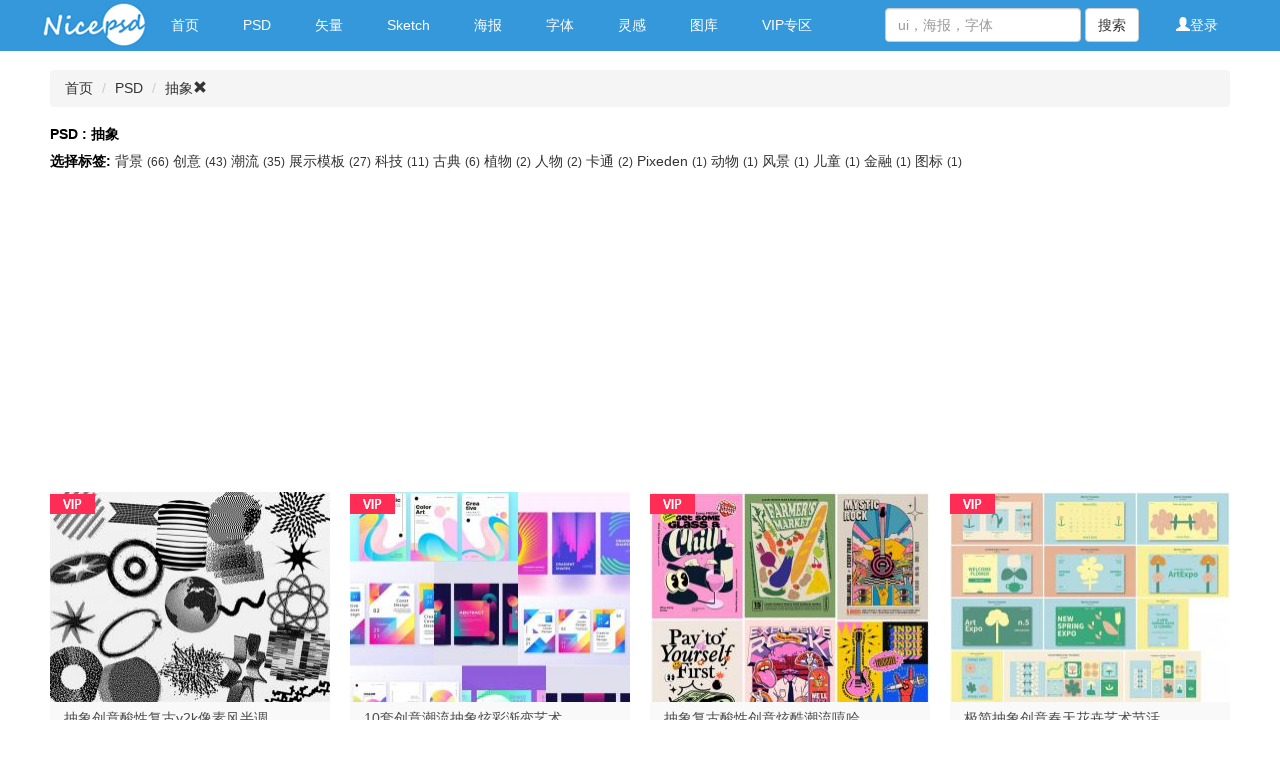

--- FILE ---
content_type: text/html; charset=UTF-8
request_url: https://www.nicepsd.com/psd-3582/
body_size: 6348
content:
<!DOCTYPE html>
<html>
   <head>
        <meta name="viewport" content="initial-scale=1, maximum-scale=1, minimum-scale=1, user-scalable=no" />
    <meta name="msapplication-tap-highlight" content="no">
    <link rel="shortcut icon" href="/html/images/favicon.ico"/>

                
                        
    <meta charset="utf-8">
<title>PSD : 抽象 - NicePSD 优质设计素材下载站</title>
<meta name="keywords" content="抽象 PSD" >
<link href="/html/css/base.css?2601" rel="stylesheet">
<link href="/html/css/main.css?22601" rel="stylesheet">
<link href="/html/css/bootstrap.css" rel="stylesheet">
<link href="/html/css/flexslider.css" rel="stylesheet">
<script src="/html/js/jquery.min.js"></script>
<script src="/html/js/bootstrap.min.js"></script>
<script src="/html/js/jquery.SuperSlide.2.1.1.js"></script>
<script src="/html/js/nice.v.1.js"></script>
<script src="/html/js/jquery.flexslider-min.js"></script>    <!--百度统计代码-->
    <script>
        var _hmt = _hmt || [];
        (function() {
            var hm = document.createElement("script");
            hm.src = "https://hm.baidu.com/hm.js?e7d73fc725974598203148b6607cc9f4";
            var s = document.getElementsByTagName("script")[0];
            s.parentNode.insertBefore(hm, s);
        })();
    </script>
<!--百度统计代码结束-->




<!-- Global site tag (gtag.js) - Google Analytics -->
<script async src="https://www.googletagmanager.com/gtag/js?id=UA-117443191-1"></script>
<script>
  window.dataLayer = window.dataLayer || [];
  function gtag(){dataLayer.push(arguments);}
  gtag('js', new Date());

  gtag('config', 'UA-117443191-1');
</script>

<!-- Google adsense -->
<script data-ad-client="ca-pub-2019052387131944" async src="https://pagead2.googlesyndication.com/pagead/js/adsbygoogle.js"></script></head>
<body>
<nav class="navbar navbar-inverse navbar-fixed-top">

    <div class="container">
        <div class="navbar-header">

            <button type="button" class="navbar-toggle collapsed" data-toggle="collapse" data-target="#navbar"
                    aria-expanded="false" aria-controls="navbar">
                <span class="sr-only">Toggle navigation</span> <span class="icon-bar"></span><span class="icon-bar"></span><span class="icon-bar"></span>
            </button>
            <a class="navbar-brand" href="/">
                <img src="/html/images/logo.jpg" alt="nicepsd 优质素材下载站">
            </a>
        </div>


        <div id="navbar" class="collapse navbar-collapse">
            <ul class="nav navbar-nav">
                <li><a href="/">首页</a></li>
                                                        <li><a href="/psd/">PSD</a></li>
                                                        <li><a href="/vector/">矢量</a></li>
                                                        <li><a href="/sketch/">Sketch</a></li>
                                                        <li><a href="/poster/">海报</a></li>
                                                        <li><a href="/font/">字体</a></li>
                                                        <li><a href="/works/">灵感</a></li>
                                                        <li><a href="/pic/">图库</a></li>
                                                        <li><a href="/vip">VIP专区</a></li>
                                                                                                                                </ul>

            <ul class="nav navbar-nav navbar-right pull-right">
                <li class="dropdown">
                                            <a href="/login" class=""
                           aria-expanded="false"><span class="glyphicon glyphicon-user" aria-hidden="true"></span>登录</a>
                    

                                    </li>
            </ul>

            <form class="navbar-form navbar-left pull-right" role="search" method="GET" action="/s">
                <div class="form-group">
                    <input type="text" class="form-control" placeholder="ui，海报，字体" name="q">
                </div>
                <button type="submit" class="btn btn-default">搜索</button>
            </form>


        </div>

    </div>
</nav>

<div class="nc-main">
    <div class="wrap">
<ol class="breadcrumb">
            <li><a href="/">首页</a></li>
            <li><a href="/psd/">PSD</a></li>
            <li><a href="/psd/">抽象<i class="glyphicon glyphicon-remove"></i></a></li>
    </ol>
</div>
    <div class="wrap">

<div class="zm-list-h1">
<h1>
    PSD : 抽象</h1>
</div>


<p>
    <strong>选择标签:</strong>
            <a href="/psd-3582-background/">
            背景            <small>(66)</small>
        </a>
            <a href="/psd-3582-29/">
            创意            <small>(43)</small>
        </a>
            <a href="/psd-3582-891/">
            潮流            <small>(35)</small>
        </a>
            <a href="/psd-3582-283/">
            展示模板            <small>(27)</small>
        </a>
            <a href="/psd-3582-166/">
            科技            <small>(11)</small>
        </a>
            <a href="/psd-3582-2714/">
            古典            <small>(6)</small>
        </a>
            <a href="/psd-3582-1129/">
            植物            <small>(2)</small>
        </a>
            <a href="/psd-3582-643/">
            人物            <small>(2)</small>
        </a>
            <a href="/psd-3582-172/">
            卡通            <small>(2)</small>
        </a>
            <a href="/psd-3582-89380/">
            Pixeden            <small>(1)</small>
        </a>
            <a href="/psd-3582-998/">
            动物            <small>(1)</small>
        </a>
            <a href="/psd-3582-580/">
            风景            <small>(1)</small>
        </a>
            <a href="/psd-3582-2249/">
            儿童            <small>(1)</small>
        </a>
            <a href="/psd-3582-1125/">
            金融            <small>(1)</small>
        </a>
            <a href="/psd-3582-ico/">
            图标            <small>(1)</small>
        </a>
    </p>
</div>

<div class="nc-display clearfix">
    <div class="nc-items-box clearfix">
            <div class="nc-items">
                        <div style="position: absolute; z-index:1;"><img src="/html/images/icon-vip.png" alt="VIP"></div>
                       <div class="img">
                <a href="/psd/373579/" title="抽象创意酸性复古y2k像素风半调ai矢量图形海报装饰元素设计素材" target=_blank"">
                    <img title="抽象创意酸性复古y2k像素风半调ai矢量图形海报装饰元素设计素材" width="280px" height="210px" src="/image/b13ef3a28361ebe62bdc040f3f875f16/thumb.jpg"/>
                </a>
            </div>
	    <div class="info">
                <h2><a href="/psd/373579/" target="_blank">抽象创意酸性复古y2k像素风半调ai矢量图形海报装饰元素设计素材</a></h2>
            </div>
        </div><!--item-->
            <div class="nc-items">
                        <div style="position: absolute; z-index:1;"><img src="/html/images/icon-vip.png" alt="VIP"></div>
                       <div class="img">
                <a href="/psd/373585/" title="10套创意潮流抽象炫彩渐变艺术节几何图形海报设计ai矢量素材模板" target=_blank"">
                    <img title="10套创意潮流抽象炫彩渐变艺术节几何图形海报设计ai矢量素材模板" width="280px" height="210px" src="/image/2c4466dc5dd9b7f332d06f669d5bc71f/thumb.jpg"/>
                </a>
            </div>
	    <div class="info">
                <h2><a href="/psd/373585/" target="_blank">10套创意潮流抽象炫彩渐变艺术节几何图形海报设计ai矢量素材模板</a></h2>
            </div>
        </div><!--item-->
            <div class="nc-items">
                        <div style="position: absolute; z-index:1;"><img src="/html/images/icon-vip.png" alt="VIP"></div>
                       <div class="img">
                <a href="/psd/373550/" title="抽象复古酸性创意炫酷潮流嘻哈摇滚音乐节插画海报AI矢量设计素材" target=_blank"">
                    <img title="抽象复古酸性创意炫酷潮流嘻哈摇滚音乐节插画海报AI矢量设计素材" width="280px" height="210px" src="/image/61dfe082a63f088ea94401e18e1ea88b/thumb.jpg"/>
                </a>
            </div>
	    <div class="info">
                <h2><a href="/psd/373550/" target="_blank">抽象复古酸性创意炫酷潮流嘻哈摇滚音乐节插画海报AI矢量设计素材</a></h2>
            </div>
        </div><!--item-->
            <div class="nc-items">
                        <div style="position: absolute; z-index:1;"><img src="/html/images/icon-vip.png" alt="VIP"></div>
                       <div class="img">
                <a href="/psd/373551/" title="极简抽象创意春天花卉艺术节活动宣传海报展板PSD模板设计素材" target=_blank"">
                    <img title="极简抽象创意春天花卉艺术节活动宣传海报展板PSD模板设计素材" width="280px" height="210px" src="/image/4cc4a05ed58a21e827a52b79dc371fe5/thumb.jpg"/>
                </a>
            </div>
	    <div class="info">
                <h2><a href="/psd/373551/" target="_blank">极简抽象创意春天花卉艺术节活动宣传海报展板PSD模板设计素材</a></h2>
            </div>
        </div><!--item-->
            <div class="nc-items">
                        <div style="position: absolute; z-index:1;"><img src="/html/images/icon-vip.png" alt="VIP"></div>
                       <div class="img">
                <a href="/psd/373025/" title="130款潮流复古像素风马赛克低保真怀旧抽象艺术几何图形ai矢量设计素材" target=_blank"">
                    <img title="130款潮流复古像素风马赛克低保真怀旧抽象艺术几何图形ai矢量设计素材" width="280px" height="210px" src="/image/667ec7ea6ffe48e9e22f5dd88fe6b32a/thumb.jpg"/>
                </a>
            </div>
	    <div class="info">
                <h2><a href="/psd/373025/" target="_blank">130款潮流复古像素风马赛克低保真怀旧抽象艺术几何图形ai矢量设计素材</a></h2>
            </div>
        </div><!--item-->
            <div class="nc-items">
                        <div style="position: absolute; z-index:1;"><img src="/html/images/icon-vip.png" alt="VIP"></div>
                       <div class="img">
                <a href="/psd/372999/" title="抽象创意y2k酸性趣味卡通插画电商促销标签贴纸ai矢量设计素材" target=_blank"">
                    <img title="抽象创意y2k酸性趣味卡通插画电商促销标签贴纸ai矢量设计素材" width="280px" height="210px" src="/image/db6332329dde7aa61a20d658dccf72c2/thumb.jpg"/>
                </a>
            </div>
	    <div class="info">
                <h2><a href="/psd/372999/" target="_blank">抽象创意y2k酸性趣味卡通插画电商促销标签贴纸ai矢量设计素材</a></h2>
            </div>
        </div><!--item-->
            <div class="nc-items">
                        <div style="position: absolute; z-index:1;"><img src="/html/images/icon-vip.png" alt="VIP"></div>
                       <div class="img">
                <a href="/psd/373005/" title="20款抽象创意趣味夏日泳池游泳卡通插画元素ai矢量设计素材" target=_blank"">
                    <img title="20款抽象创意趣味夏日泳池游泳卡通插画元素ai矢量设计素材" width="280px" height="210px" src="/image/1b35d8178551e7dcfdbf49c8d0143607/thumb.jpg"/>
                </a>
            </div>
	    <div class="info">
                <h2><a href="/psd/373005/" target="_blank">20款抽象创意趣味夏日泳池游泳卡通插画元素ai矢量设计素材</a></h2>
            </div>
        </div><!--item-->
            <div class="nc-items">
                        <div style="position: absolute; z-index:1;"><img src="/html/images/icon-vip.png" alt="VIP"></div>
                       <div class="img">
                <a href="/psd/372996/" title="16款抽象创意复古嘻哈摇滚音乐节酒吧夜店活动宣传海报ai矢量设计素材" target=_blank"">
                    <img title="16款抽象创意复古嘻哈摇滚音乐节酒吧夜店活动宣传海报ai矢量设计素材" width="280px" height="210px" src="/image/0d966d0add68fecf7551df637e606f94/thumb.jpg"/>
                </a>
            </div>
	    <div class="info">
                <h2><a href="/psd/372996/" target="_blank">16款抽象创意复古嘻哈摇滚音乐节酒吧夜店活动宣传海报ai矢量设计素材</a></h2>
            </div>
        </div><!--item-->
            <div class="nc-items">
                        <div style="position: absolute; z-index:1;"><img src="/html/images/icon-vip.png" alt="VIP"></div>
                       <div class="img">
                <a href="/psd/372973/" title="潮流酸性液化透明肥皂气泡液体水泡抽象形状图案PNG免扣设计素材" target=_blank"">
                    <img title="潮流酸性液化透明肥皂气泡液体水泡抽象形状图案PNG免扣设计素材" width="280px" height="210px" src="/image/3446908c1b7a00806155de9ad4cece8e/thumb.jpg"/>
                </a>
            </div>
	    <div class="info">
                <h2><a href="/psd/372973/" target="_blank">潮流酸性液化透明肥皂气泡液体水泡抽象形状图案PNG免扣设计素材</a></h2>
            </div>
        </div><!--item-->
            <div class="nc-items">
                        <div style="position: absolute; z-index:1;"><img src="/html/images/icon-vip.png" alt="VIP"></div>
                       <div class="img">
                <a href="/psd/372935/" title="121款时尚抽象立体图形PNG格式" target=_blank"">
                    <img title="121款时尚抽象立体图形PNG格式" width="280px" height="210px" src="/image/6ab02f2c46ea0ea628a313657f9cd7a4/thumb.jpg"/>
                </a>
            </div>
	    <div class="info">
                <h2><a href="/psd/372935/" target="_blank">121款时尚抽象立体图形PNG格式</a></h2>
            </div>
        </div><!--item-->
            <div class="nc-items">
                        <div style="position: absolute; z-index:1;"><img src="/html/images/icon-vip.png" alt="VIP"></div>
                       <div class="img">
                <a href="/psd/372922/" title="168款时尚潮流炫彩抽象酸性元素PNG格式" target=_blank"">
                    <img title="168款时尚潮流炫彩抽象酸性元素PNG格式" width="280px" height="210px" src="/image/767e00a1ba73a199999c70d9b8283a53/thumb.jpg"/>
                </a>
            </div>
	    <div class="info">
                <h2><a href="/psd/372922/" target="_blank">168款时尚潮流炫彩抽象酸性元素PNG格式</a></h2>
            </div>
        </div><!--item-->
            <div class="nc-items">
                        <div style="position: absolute; z-index:1;"><img src="/html/images/icon-vip.png" alt="VIP"></div>
                       <div class="img">
                <a href="/psd/372923/" title="一套时尚潮流全息镭射抽象酸性元素PNG格式" target=_blank"">
                    <img title="一套时尚潮流全息镭射抽象酸性元素PNG格式" width="280px" height="210px" src="/image/b23e903b810636b54b59f9d3780f0019/thumb.jpg"/>
                </a>
            </div>
	    <div class="info">
                <h2><a href="/psd/372923/" target="_blank">一套时尚潮流全息镭射抽象酸性元素PNG格式</a></h2>
            </div>
        </div><!--item-->
            <div class="nc-items">
                        <div style="position: absolute; z-index:1;"><img src="/html/images/icon-vip.png" alt="VIP"></div>
                       <div class="img">
                <a href="/psd/372925/" title="100款时尚潮流炫彩镭射抽象酸性元素PNG格式" target=_blank"">
                    <img title="100款时尚潮流炫彩镭射抽象酸性元素PNG格式" width="280px" height="210px" src="/image/23538bc3c1fd719b9dca6162d1e2c7aa/thumb.jpg"/>
                </a>
            </div>
	    <div class="info">
                <h2><a href="/psd/372925/" target="_blank">100款时尚潮流炫彩镭射抽象酸性元素PNG格式</a></h2>
            </div>
        </div><!--item-->
            <div class="nc-items">
                        <div style="position: absolute; z-index:1;"><img src="/html/images/icon-vip.png" alt="VIP"></div>
                       <div class="img">
                <a href="/psd/372929/" title="50款时尚潮流酸性抽象元素PNG格式" target=_blank"">
                    <img title="50款时尚潮流酸性抽象元素PNG格式" width="280px" height="210px" src="/image/195643b5c4d88ccc7d86cbd18fc4a723/thumb.jpg"/>
                </a>
            </div>
	    <div class="info">
                <h2><a href="/psd/372929/" target="_blank">50款时尚潮流酸性抽象元素PNG格式</a></h2>
            </div>
        </div><!--item-->
            <div class="nc-items">
                        <div style="position: absolute; z-index:1;"><img src="/html/images/icon-vip.png" alt="VIP"></div>
                       <div class="img">
                <a href="/psd/372907/" title="48款波浪抽象底纹背景JPG格式" target=_blank"">
                    <img title="48款波浪抽象底纹背景JPG格式" width="280px" height="210px" src="/image/5b6a6d2a8edb4e6bb347dff00e7bab08/thumb.jpg"/>
                </a>
            </div>
	    <div class="info">
                <h2><a href="/psd/372907/" target="_blank">48款波浪抽象底纹背景JPG格式</a></h2>
            </div>
        </div><!--item-->
            <div class="nc-items">
                        <div style="position: absolute; z-index:1;"><img src="/html/images/icon-vip.png" alt="VIP"></div>
                       <div class="img">
                <a href="/psd/372908/" title="12款时尚抽象艺术海报底纹背景AI格式" target=_blank"">
                    <img title="12款时尚抽象艺术海报底纹背景AI格式" width="280px" height="210px" src="/image/2cb3e345f7d1b23b613c837186cbcd5c/thumb.jpg"/>
                </a>
            </div>
	    <div class="info">
                <h2><a href="/psd/372908/" target="_blank">12款时尚抽象艺术海报底纹背景AI格式</a></h2>
            </div>
        </div><!--item-->
            <div class="nc-items">
                        <div style="position: absolute; z-index:1;"><img src="/html/images/icon-vip.png" alt="VIP"></div>
                       <div class="img">
                <a href="/psd/372890/" title="10款唯美优雅抽象动感透明飘带PSD格式" target=_blank"">
                    <img title="10款唯美优雅抽象动感透明飘带PSD格式" width="280px" height="210px" src="/image/d3428528ff6b7e25f7a2d99ad574a0a7/thumb.jpg"/>
                </a>
            </div>
	    <div class="info">
                <h2><a href="/psd/372890/" target="_blank">10款唯美优雅抽象动感透明飘带PSD格式</a></h2>
            </div>
        </div><!--item-->
            <div class="nc-items">
                        <div style="position: absolute; z-index:1;"><img src="/html/images/icon-vip.png" alt="VIP"></div>
                       <div class="img">
                <a href="/psd/372853/" title="抽象潮流艺术Y2K炫彩金属质感3D立体几何图形图案PNG免扣设计素材" target=_blank"">
                    <img title="抽象潮流艺术Y2K炫彩金属质感3D立体几何图形图案PNG免扣设计素材" width="280px" height="210px" src="/image/22686db1485454c6c5b9aadc36d2caf6/thumb.jpg"/>
                </a>
            </div>
	    <div class="info">
                <h2><a href="/psd/372853/" target="_blank">抽象潮流艺术Y2K炫彩金属质感3D立体几何图形图案PNG免扣设计素材</a></h2>
            </div>
        </div><!--item-->
            <div class="nc-items">
                        <div style="position: absolute; z-index:1;"><img src="/html/images/icon-vip.png" alt="VIP"></div>
                       <div class="img">
                <a href="/psd/372851/" title="17套 几何图形作品集封面科技科幻抽象艺术海报PSD分层设计素材" target=_blank"">
                    <img title="17套 几何图形作品集封面科技科幻抽象艺术海报PSD分层设计素材" width="280px" height="210px" src="/image/037bc6e0659a337de9b550f9ac561663/thumb.jpg"/>
                </a>
            </div>
	    <div class="info">
                <h2><a href="/psd/372851/" target="_blank">17套 几何图形作品集封面科技科幻抽象艺术海报PSD分层设计素材</a></h2>
            </div>
        </div><!--item-->
            <div class="nc-items">
                        <div style="position: absolute; z-index:1;"><img src="/html/images/icon-vip.png" alt="VIP"></div>
                       <div class="img">
                <a href="/psd/372808/" title="10款抽象线条纹理PS笔刷ABR+PNG格式" target=_blank"">
                    <img title="10款抽象线条纹理PS笔刷ABR+PNG格式" width="280px" height="210px" src="/image/4f0490e2cf90d35381465cd7ab8ca750/thumb.jpg"/>
                </a>
            </div>
	    <div class="info">
                <h2><a href="/psd/372808/" target="_blank">10款抽象线条纹理PS笔刷ABR+PNG格式</a></h2>
            </div>
        </div><!--item-->
            <div class="nc-items">
                        <div style="position: absolute; z-index:1;"><img src="/html/images/icon-vip.png" alt="VIP"></div>
                       <div class="img">
                <a href="/psd/372815/" title="11款抽象炫彩主视觉KV海报展板横幅背景AI格式" target=_blank"">
                    <img title="11款抽象炫彩主视觉KV海报展板横幅背景AI格式" width="280px" height="210px" src="/image/876ab580027638802c9299e8aec8269c/thumb.jpg"/>
                </a>
            </div>
	    <div class="info">
                <h2><a href="/psd/372815/" target="_blank">11款抽象炫彩主视觉KV海报展板横幅背景AI格式</a></h2>
            </div>
        </div><!--item-->
            <div class="nc-items">
                        <div style="position: absolute; z-index:1;"><img src="/html/images/icon-vip.png" alt="VIP"></div>
                       <div class="img">
                <a href="/psd/372799/" title="100款全息镭射抽象背景合集JPG格式" target=_blank"">
                    <img title="100款全息镭射抽象背景合集JPG格式" width="280px" height="210px" src="/image/0bf0c4ad3cb7f721043bcae13b2fd9cd/thumb.jpg"/>
                </a>
            </div>
	    <div class="info">
                <h2><a href="/psd/372799/" target="_blank">100款全息镭射抽象背景合集JPG格式</a></h2>
            </div>
        </div><!--item-->
            <div class="nc-items">
                        <div style="position: absolute; z-index:1;"><img src="/html/images/icon-vip.png" alt="VIP"></div>
                       <div class="img">
                <a href="/psd/372710/" title="46款旋转抽象扭曲元素素材ABR笔刷+PNG格式" target=_blank"">
                    <img title="46款旋转抽象扭曲元素素材ABR笔刷+PNG格式" width="280px" height="210px" src="/image/432a6a5423493e27a2db6b813cd7f689/thumb.jpg"/>
                </a>
            </div>
	    <div class="info">
                <h2><a href="/psd/372710/" target="_blank">46款旋转抽象扭曲元素素材ABR笔刷+PNG格式</a></h2>
            </div>
        </div><!--item-->
            <div class="nc-items">
                        <div style="position: absolute; z-index:1;"><img src="/html/images/icon-vip.png" alt="VIP"></div>
                       <div class="img">
                <a href="/psd/372670/" title="24款酷炫时尚炫彩抽象曲线线条主视觉KV展板背景EPS格式" target=_blank"">
                    <img title="24款酷炫时尚炫彩抽象曲线线条主视觉KV展板背景EPS格式" width="280px" height="210px" src="/image/3d30605b34386f12daa3da3b78ed4788/thumb.jpg"/>
                </a>
            </div>
	    <div class="info">
                <h2><a href="/psd/372670/" target="_blank">24款酷炫时尚炫彩抽象曲线线条主视觉KV展板背景EPS格式</a></h2>
            </div>
        </div><!--item-->
            <div class="nc-items">
                        <div style="position: absolute; z-index:1;"><img src="/html/images/icon-vip.png" alt="VIP"></div>
                       <div class="img">
                <a href="/psd/372653/" title="赛博朋克科技潮流酸性抽象艺术宣传促销海报模板PSD分层设计素材" target=_blank"">
                    <img title="赛博朋克科技潮流酸性抽象艺术宣传促销海报模板PSD分层设计素材" width="280px" height="210px" src="/image/a79368737e427bc921a85459b7909691/thumb.jpg"/>
                </a>
            </div>
	    <div class="info">
                <h2><a href="/psd/372653/" target="_blank">赛博朋克科技潮流酸性抽象艺术宣传促销海报模板PSD分层设计素材</a></h2>
            </div>
        </div><!--item-->
            <div class="nc-items">
                        <div style="position: absolute; z-index:1;"><img src="/html/images/icon-vip.png" alt="VIP"></div>
                       <div class="img">
                <a href="/psd/372625/" title="酸性抽象几何立体线条图形背景素材合集包AI+PNG格式" target=_blank"">
                    <img title="酸性抽象几何立体线条图形背景素材合集包AI+PNG格式" width="280px" height="210px" src="/image/036e9cf46f8f4ee91275bc77a07fce75/thumb.jpg"/>
                </a>
            </div>
	    <div class="info">
                <h2><a href="/psd/372625/" target="_blank">酸性抽象几何立体线条图形背景素材合集包AI+PNG格式</a></h2>
            </div>
        </div><!--item-->
            <div class="nc-items">
                        <div style="position: absolute; z-index:1;"><img src="/html/images/icon-vip.png" alt="VIP"></div>
                       <div class="img">
                <a href="/psd/372626/" title="16款时尚潮流酸性抽象几何海报AI格式" target=_blank"">
                    <img title="16款时尚潮流酸性抽象几何海报AI格式" width="280px" height="210px" src="/image/9d46806a10b25d2d0dac33d444a252dc/thumb.jpg"/>
                </a>
            </div>
	    <div class="info">
                <h2><a href="/psd/372626/" target="_blank">16款时尚潮流酸性抽象几何海报AI格式</a></h2>
            </div>
        </div><!--item-->
            <div class="nc-items">
                        <div style="position: absolute; z-index:1;"><img src="/html/images/icon-vip.png" alt="VIP"></div>
                       <div class="img">
                <a href="/psd/372631/" title="30时尚潮流酸性抽象海报PSD格式" target=_blank"">
                    <img title="30时尚潮流酸性抽象海报PSD格式" width="280px" height="210px" src="/image/9eaf094265a476886be13202a699e583/thumb.jpg"/>
                </a>
            </div>
	    <div class="info">
                <h2><a href="/psd/372631/" target="_blank">30时尚潮流酸性抽象海报PSD格式</a></h2>
            </div>
        </div><!--item-->
            <div class="nc-items">
                        <div style="position: absolute; z-index:1;"><img src="/html/images/icon-vip.png" alt="VIP"></div>
                       <div class="img">
                <a href="/psd/372633/" title="25款时尚酷炫潮流全息抽象镭射海报PSD素材" target=_blank"">
                    <img title="25款时尚酷炫潮流全息抽象镭射海报PSD素材" width="280px" height="210px" src="/image/fc22504edc150fcfb1d445c3e061e91a/thumb.jpg"/>
                </a>
            </div>
	    <div class="info">
                <h2><a href="/psd/372633/" target="_blank">25款时尚酷炫潮流全息抽象镭射海报PSD素材</a></h2>
            </div>
        </div><!--item-->
            <div class="nc-items">
                        <div style="position: absolute; z-index:1;"><img src="/html/images/icon-vip.png" alt="VIP"></div>
                       <div class="img">
                <a href="/psd/372639/" title="200款抽象几何线条酸性图案素材合集包AI+PNG格式" target=_blank"">
                    <img title="200款抽象几何线条酸性图案素材合集包AI+PNG格式" width="280px" height="210px" src="/image/eaf7d54b186c915e05294e150059e558/thumb.jpg"/>
                </a>
            </div>
	    <div class="info">
                <h2><a href="/psd/372639/" target="_blank">200款抽象几何线条酸性图案素材合集包AI+PNG格式</a></h2>
            </div>
        </div><!--item-->
            <div class="nc-items">
                        <div style="position: absolute; z-index:1;"><img src="/html/images/icon-vip.png" alt="VIP"></div>
                       <div class="img">
                <a href="/psd/372621/" title="抽象流体未来科幻科技电竞游KV主视觉背景海报展板PSD设计素材" target=_blank"">
                    <img title="抽象流体未来科幻科技电竞游KV主视觉背景海报展板PSD设计素材" width="280px" height="210px" src="/image/58266a7c8a1fbdce9ea223c42b9dc389/thumb.jpg"/>
                </a>
            </div>
	    <div class="info">
                <h2><a href="/psd/372621/" target="_blank">抽象流体未来科幻科技电竞游KV主视觉背景海报展板PSD设计素材</a></h2>
            </div>
        </div><!--item-->
            <div class="nc-items">
                        <div style="position: absolute; z-index:1;"><img src="/html/images/icon-vip.png" alt="VIP"></div>
                       <div class="img">
                <a href="/psd/372588/" title="15款未来科幻电竞游戏时尚科技抽象海报展板背景底纹PSD设计素材模板" target=_blank"">
                    <img title="15款未来科幻电竞游戏时尚科技抽象海报展板背景底纹PSD设计素材模板" width="280px" height="210px" src="/image/76914456fbfd1690d481a63b48c28405/thumb.jpg"/>
                </a>
            </div>
	    <div class="info">
                <h2><a href="/psd/372588/" target="_blank">15款未来科幻电竞游戏时尚科技抽象海报展板背景底纹PSD设计素材模板</a></h2>
            </div>
        </div><!--item-->
    </div>
    <div class="nc-page wrap clearfix">
    <a class="allpage">共 191 条</a>

        
                                        <a class="allpage">1</a>
                                            <a class="num" href="/psd-3582-p2/">2</a>
                                            <a class="num" href="/psd-3582-p3/">3</a>
                                            <a class="num" href="/psd-3582-p4/">4</a>
                                            <a class="num" href="/psd-3582-p5/">5</a>
                                            <a class="num" href="/psd-3582-p6/">6</a>
                
                     <a class="num" href="/psd-3582-p2/" aria-label="Next">
             <span aria-hidden="true">&raquo;</span>
         </a>

                  <a class="num" href="/psd-3582-p6/">
             6         </a>
     </div>
</div>


<!--百度广告-->
<!--<div class=" container hidden-xs">
<script type="text/javascript">
    /*创建于 2017/12/5*/
    var cpro_id = "u3153922";
</script>
<script type="text/javascript" src="//cpro.baidustatic.com/cpro/ui/c.js"></script>
</div>-->
<!--百度广告结束-->
<div class=" container hidden-xs">
<script async src="//pagead2.googlesyndication.com/pagead/js/adsbygoogle.js"></script>
<!-- ad01 -->
<ins class="adsbygoogle"
     style="display:inline-block;width:970px;height:90px"
     data-ad-client="ca-pub-2019052387131944"
     data-ad-slot="5047490660"></ins>
<script>
(adsbygoogle = window.adsbygoogle || []).push({});
</script></div></div>

<!--footer S-->
<div class="footertop">
	<div class="common wrap">
		<div class="footertoplist clearfix">
			<ul class="clearfix">
				<li class="footertoplistbox">
					<div class="tagtitle"><i class="ico-lable"></i>热门标签</div>
					<div class="taglist">
						<div class="tagcloud clearfix">
<a href="https://www.nicepsd.com/s?q=font" class="tag-link-11" title="免费字体下载" >免费字体下载</a>
							<a href="https://www.nicepsd.com/sketch-p9/" class="tag-link-86" title="免费Sketch源文件下载" >免费Sketch源文件下载</a>
							<a href="https://www.nicepsd.com/vector-p16/" class="tag-link-72" title="免费矢量素材下载" >免费矢量素材下载</a>
							<a href="https://www.nicepsd.com/psd-89380/" class="tag-link-35" title="免费样机模板下载" >免费样机模板下载</a>
							<a href="https://www.nicepsd.com/poster-p12/" class="tag-link-137" title="PSD分层素材 [187]" >国外海报素材下载</a>
							<a href="https://www.nicepsd.com/s?q=CreativeMarket" class="tag-link-12" title="app [152]" >CreativeMarket免费资源下载</a>
							<a href="https://www.nicepsd.com/pic-p5/" class="tag-link-13" title="icon [150]" >图库资源免费下载</a>
						</div>
					</div>
				</li>
				<li class="footertoplistbox">
					<div class="tagtitle"><i class="ico-guanzhu"></i>关注订阅号下载打包素材</div>
					<div class="qrcodebox clearfix">
						<!--<div class="qrcode"><div class="img"><img src="/html/images/wx.jpg"/></div><h2>微信</h2></div>-->
						<div class="qrcode"><div class="img"><img src="/html/images/wb.jpg"/></div><h2>微信</h2></div>
					</div>
				</li>
				<li class="footertoplistbox" style="margin-right:0">
					<div class="tagtitle"><i class="ico-lik"></i>友情链接</div>
					<ul>
						<li id="linkcat-" class="linkcat">
							<ul class="xoxo blogroll clearfix">
								<li>
									<a href="http://hao.shejidaren.com/" rel="friend colleague" target="_blank">设计达人</a>
								</li>
								
								<li>
									<a href="http://www.boxui.com/" target="_blank">盒子UI</a>
								</li>
								<li>
									<a href="http://www.ui.cn/" rel="friend colleague" target="_blank">UI中国</a>
								</li>
								
								<li>
									<a href="https://www.iguoguo.net/" target="_blank">爱果果</a>
								</li>
								<li>
									<a href="https://www.ycyui.com/" target="_blank">优创意</a>
								</li>
								<li>
									<a href="http://51mockup.com/" target="_blank">模库网</a>
								</li>
								<li>
									<a href="http://sztk.net/" target="_blank">万域包装设计公司</a>
								</li>
								<li>
									<a href="http://www.foolo.cn/" target="_blank">设计导航</a>
								</li>
									<li>
									<a href="http://www.huimengya.com" target="_blank">转手绘教程</a>
								</li>
								<li>
									<a href="http://hao.nicepsd.com/" target="_blank">好设计导航</a>
								</li>
								<li>
									<a href="http://www.xiusheji.com" target="_blank">秀设计</a>
								</li>
								<li>
									<a href="http://chuangzaoshi.com" target="_blank">创造狮导航</a>
								</li>
								
<li>
									<a href="http://www.ssjee.com/" target="_blank">英文字体下载</a>
								</li>
								<li>
									<a href="http://www.uibaba.com/" target="_blank">UI设计</a>
								</li>
								<li>
									<a href="http://www.sucaidao.com/" target="_blank">素材岛</a>
								</li>
								<li>
									<a href="http://www.uimaker.com/" target="_blank">UI制造者</a>
								</li>
							</ul>
						</li>
					</ul>
				</li>
			</ul>
		</div>
	</div>
</div>

<div class="footer">
	<div class="common wrap">
		<div class="left">
			<a href="#">关于nicepsd</a>
			<a href="#" target="_blank"><a class="s_end" href="http://wpa.qq.com/msgrd?v=3&amp;uin=23093171&amp;site=qq&amp;menu=yes" target="_blank">联系站长</a></a>
		</div>
		<div class="right">
			<a href="https://www.nicepsd.com/" rel="external nofollow" target="_blank">nicepsd.com</a> <a href="https://beian.miit.gov.cn/" target="_blank">京ICP备14049439号-7</a>

     <a target="_blank" href="http://www.beian.gov.cn/portal/registerSystemInfo?recordcode=13080202000367" style="display:inline-block;text-decoration:none;height:20px;line-height:20px;"><img src="/html/images/gongan.png" style="float:left;"/><p style="float:left;height:20px;line-height:20px;margin: 0px 0px 0px 5px; color:#939393;">冀公网安备 13080202000367号</p ></a>
</div>
</div>
<!--footer E-->

<script type="text/javascript">
    $(".nc-msg").slide({mainCell:".scrollmsg",effect:"topLoop",autoPlay:true,vis:1});
</script>
</body>
</html>


--- FILE ---
content_type: text/html; charset=utf-8
request_url: https://www.google.com/recaptcha/api2/aframe
body_size: 266
content:
<!DOCTYPE HTML><html><head><meta http-equiv="content-type" content="text/html; charset=UTF-8"></head><body><script nonce="jXK5drFcQPCLnpnCQKbnNw">/** Anti-fraud and anti-abuse applications only. See google.com/recaptcha */ try{var clients={'sodar':'https://pagead2.googlesyndication.com/pagead/sodar?'};window.addEventListener("message",function(a){try{if(a.source===window.parent){var b=JSON.parse(a.data);var c=clients[b['id']];if(c){var d=document.createElement('img');d.src=c+b['params']+'&rc='+(localStorage.getItem("rc::a")?sessionStorage.getItem("rc::b"):"");window.document.body.appendChild(d);sessionStorage.setItem("rc::e",parseInt(sessionStorage.getItem("rc::e")||0)+1);localStorage.setItem("rc::h",'1768967389857');}}}catch(b){}});window.parent.postMessage("_grecaptcha_ready", "*");}catch(b){}</script></body></html>

--- FILE ---
content_type: text/css
request_url: https://www.nicepsd.com/html/css/base.css?2601
body_size: 6057
content:
/** reset **/
body, h1, h2, h3, h4, h5, h6, hr, p, blockquote, dl, dt, dd, ul, ol, li, pre, form, fieldset, legend, button, input, textarea, th, td, img{border:medium none;margin: 0;padding: 0;}
body,button, input, select, textarea{font: 14px/1.5 'Microsoft Yahei',tahoma, Srial, helvetica, sans-serif;}
h1, h2, h3, h4, h5, h6{font-size: 80%;}
em{font-style:normal;}
ul, ol{list-style: none;}
a{text-decoration: none;color:#333;}
a:hover{text-decoration: none;
		color:#368dda;
		-moz-transition: all 0.3s ease-in;
		-webkit-transition: all 0.3s ease-in;
		-o-transition: all 0.3s ease-in;
		transition: all 0.3s ease-in;
}
img{border:0px;  outline-width:0px;  vertical-align:top;}
.clearfix:after{clear:both;content:"\200B";display:block;height:0;}
.clearfix{*zoom:1;}
.fl { float:left;}
.fr { float:right;}
.w1000 { width:1000px; margin:0 auto;}
.hide { display:none;}
.list_nav li a{
	float: left;
	width: 100px;
	padding: 10px;
	line-height: 24px;
	background-color: #FFFFFF;
	text-align: center;
	font-size: 16px;
	color: #3598db;
	border: 1px solid #3598db;
}
.list_nav li a{
	float: left;
	width: 100px;
	padding: 10px;
	line-height: 24px;
	background-color: #FFFFFF;
	text-align: center;
	font-size: 16px;
	color: #3598db;
	border: 1px solid #3598db;
}
.list_nav li a:hover{float:left;
	width: 100px;
	padding: 10px;line-height:24px;
	background-color: #3598db; text-align:center;    font-size: 16px;
    color: #fff;
}
.list_nav li.active{float:left;
	width: 100px;
	padding: 10px;line-height:24px;
	background-color: #3598db; text-align:center;    font-size: 16px;
    color: #fff;border: 1px solid #3598db;
}
.content_l{float:left;width:880px;position:relative;overflow:hidden;}
.content_l li img{width:100%}

@media all and (max-width: 1200px){.content_l{width:100%}}
@media all and (max-width: 1020px){.content_l{width:100%}}

.content_title{font-size:30px;}

.content_text{width:100%;float:left;font-size:16px;color: #666; margin-top:15px;border-top: solid 1px rgba(128,128,128,0.2); padding-top:10px;}


.content_img img{width:100%; margin-top:15px;}

.content_bn{float: left;width:100%; margin-top:2em; text-align:center;
    margin-bottom: 2em;}
.content_bn li a{float: left;
	width:100%;
	padding: 10px;
	line-height: 24px;
	background-color: #1c7cc0;
	text-align: center;
	font-size: 14px;
	color: #fff;margin-top:2em;

}
.content_bn li a:hover{float: left;
	width:100%;
	padding: 10px;line-height:24px;
	background-color: #3598db; text-align:center;    font-size: 14px;
    color: #fff;;margin-top:2em;
}
.content_bn li.zmvip a{float: left;
	width:100%;
	padding: 10px;
	line-height: 24px;
	background-color: #cc0000;
	text-align: center;
	font-size: 14px;
	color: #fff;margin-top:2em;

}
.content_bn li.zmvip a:hover{float: left;
	width:100%;
	padding: 10px;line-height:24px;
	background-color: #FF0000; text-align:center;    font-size: 14px;
    color: #fff;;margin-top:2em;
}
hr {
    position: relative;
    display: block;
    border: 0;
    top: 2em;
    margin-bottom: 4em;
    height: 6px;
    border-top: solid 1px rgba(128,128,128,0.2);
}
.content_other{
	color: #999999;
	margin-top: 20px;
}
.content_other span.viewed i{width:15px;height:11px;background:url(../images/ico_index.png) -47px 0 no-repeat;margin-right:5px}
.content_other span{float:left;color:#999999}
.content_other a{color:#999999}
.content_other b{font-weight:normal;color:#3498db}
.content_other span a{color:#3498db}
.content_other span.viewed{margin:0 15px}
.content_other span i.ico-v{float:left;width:15px;height:11px;margin:3px 6px 0 0;background:url(../images/ico_index.png) no-repeat -47px 0}
.content_other span i.ico-d{float:left;width:12px;height:12px;margin:3px 6px 0 0;background:url(../images/ico_index.png) no-repeat -71px 0}
.content_other span.viewed{margin:0 5px}
.nc_notfound{ width: 100%; text-align: center; height: 400px; padding-top: 100px;}


.nc_register{
	width: 100%;
	height: 500px;
	background-color: #f8f8f8;
}
.nc_register_title{
	width: 100%;
	border-bottom-width: 1px;
	border-bottom-style: solid;
	border-bottom-color: #e5e5e5; text-align:center;
}
.nc_register_title{
	border-bottom-width: 3px;
	border-bottom-style: solid;
	border-bottom-color: #3498db;
	text-align: center;
	font-size: 22px;
	font-weight: bold;
	color: #fff;
	line-height: 60px;
	background-color: #3498db;
}
.nc_form-group{width: 333px;
    margin:auto;
    position: relative; margin-top:20px;

}

.nc_form_control{width: 326px; padding-left:5px;
    height: 36px;
    background-color: #fff;
    border: 1px solid #ccc;
    border-radius: 2px;line-height:30px;
    box-shadow: inset 0 1px 1px rgba(0,0,0,.075);}

.nc_btn_primary {width: 333px;
    color: #fff;
    background-color: #3498db;
    border-color: transparent;
    padding: 12px 0;
line-height:30px;font-size: 14px;
    cursor: pointer;border-radius: 2px;

	
	}




.leftbox{float:left; width: 100%; box-shadow: 0 0px 4px rgba(0,0,0,.15);background-color:#fff; padding-top:10px; padding-bottom:15px;}
.leftbox2{float:left; width: 100%; box-shadow: 0 0px 4px rgba(0,0,0,.15);background-color:#fff; padding:10px; margin-top:10px;margin-bottom: 20px;}
.head{}
.left_pre{ width:220px; padding-left:30px;text-align:left;}
.img-circle:hover {
width: 80px;
height: 80px;
border: 2px solid #ccc;
border-radius: 70%;
}
.img-circle {
width: 80px;
height: 80px;
border: 2px solid #ddd;
border-radius: 70%;
}
.title-xian{margin-top: 20px;
    margin-bottom: 20px;
    border: 0;
    border-top: 1px solid #eeeeee;}
.zm-top15{margin-top: 15px;}
.zm-left15{margin-left: 15px;}

.zm-list-h1 h1{font-size:14px;font-weight: bold;margin-right: 10px;}
.zm-shuju{font-size:12px; color: #666; }



.zm-fav ul{float: left;}
.zm-fav li{float: left; margin-left: 5px;}

.zm-bianji{float: left; width: 100%;}
.zm-home-title{ text-align: center;font-size:24px; color: #2C2C2C; background-color: #fafafa;}



--- FILE ---
content_type: text/css
request_url: https://www.nicepsd.com/html/css/main.css?22601
body_size: 24178
content:
body {
    background: #fff
}

.wrap {
    width: 1180px;
    margin: 0 auto
}

.nc-head {
    height: 80px;
    background: #3498db;
    position: fixed;
    top: 0;
    left: 0;
    z-index: 9;
    width: 100%
}

.nc-head .wrap {
    position: relative
}

.nc-head a.logo {
    display: block;
    float: left;
    width: 170px;
    margin-top: 4px
}

.nc-head a.logo img {
    width: 100%
}

.nc-head .nc-menu {
    float: left;
    margin-left: 30px
}

.nc-head .nc-menu li {
    float: left;
    width: 135px;
    position: relative;
    text-align: center
}

.nc-head .nc-menu li.cur {
    background: #2c81ba
}

.nc-head .nc-menu li a {
    display: block;
    line-height: 80px;
    font-size: 16px;
    color: #fff
}

.nc-head .nc-menu li a:hover {
    background: #2c81ba
}

.nc-head .nc-menu li em {
    display: inline-block;
    width: 7px;
    height: 4px;
    background: url(../images/ico_index.png) no-repeat;
    margin-left: 9px;
    position: relative;
    top: -4px;
    transition: transform ease .3s;
    -webkit-transition: -webkit-transform ease .3s
}

.nc-head .nc-menu li .dropdown {
    display: none;
    position: absolute;
    top: 80px;
    left: 0;
    width: 100%;
    background: #2c81ba;
    padding-bottom: 10px
}

.nc-head .nc-menu li .dropdown a {
    height: 35px;
    font-size: 14px;
    line-height: 35px;
    margin-bottom: 5px
}

.nc-head .nc-menu li .dropdown a:hover {
    background: #3498db
}

.nc-head .nc-menu li.cur em {
    transform: rotate(180deg);
    -webkit-transform: rotate(180deg)
}

.nc-head .nc-search {
    position: absolute;
    top: 22px;
    right: 109px;
    width: 190px;
    height: 36px
}

.nc-head .nc-search input.srhtxt {
    width: 0;
    height: 16px;
    padding: 10px 0;
    background: #fff;
    -webkit-border-radius: 18px;
    -moz-border-radius: 18px;
    border-radius: 18px;
    text-indent: 16px;
    font-size: 14px;
    position: absolute;
    right: 0;
    top: 0;
    opacity: 0;
    -webkit-transition: all 0.6s;
    -moz-transition: all 0.6s;
    -o-transition: all 0.6s;
    -ms-transition: all 0.6s;
    transition: all 0.6s
}

.nc-head .nc-search input.srhtxt.long {
    width: 190px;
    height: 36px;
    opacity: 1
}

.nc-head .nc-search input.srhbtn {
    width: 17px;
    height: 17px;
    background: url(../images/ico_index.png) no-repeat -67px -43px;
    cursor: pointer;
    position: absolute;
    top: 9px;
    right: 14px
}

.nc-head .nc-search input.srhbtn.liang {
    background-position: -67px -20px
}

.nc-head .line {
    background: #2c81ba;
    height: 24px;
    width: 1px;
    display: block;
    position: absolute;
    top: 28px;
    right: 95px
}

.nc-head .nc-login {
    float: right;
    width: 87px;
    height: 80px;
    position: relative
}

.nc-head .nc-login span.log {
    display: block;
    line-height: 80px
}

.nc-head .nc-login span.log i.ico-log {
    display: block;
    float: left;
    width: 17px;
    height: 15px;
    background: url(../images/ico_index.png) -47px -43px no-repeat;
    margin: 35px 13px 0 14px
}

.nc-head .nc-login span.log em {
    display: inline-block;
    width: 7px;
    height: 4px;
    background: url(../images/ico_index.png) no-repeat;
    margin-left: 9px;
    position: relative;
    top: -4px;
    transition: transform ease .3s;
    -webkit-transition: -webkit-transform ease .3s
}

.nc-head .nc-login span.lodged {
    display: block;
    line-height: 80px;
    position: relative
}

.nc-head .nc-login span.lodged i.ico-log {
    display: block;
    float: left;
    width: 17px;
    height: 15px;
    background: url(../images/ico_index.png) -47px -43px no-repeat;
    margin: 32px 5px 0 6px
}

.nc-head .nc-login span.lodged em {
    display: inline-block;
    width: 7px;
    height: 4px;
    background: url(../images/ico_index.png) no-repeat;
    margin-left: 9px;
    position: relative;
    top: -4px;
    transition: transform ease .3s;
    -webkit-transition: -webkit-transform ease .3s
}

.nc-head .nc-login a {
    display: block;
    font-size: 14px;
    color: #fff
}

.nc-head .nc-login .dropdown {
    display: none;
    background: #2c81ba
}

.nc-head .nc-login .dropdown a {
    height: 66px;
    text-align: center;
    padding-top: 10px
}

.nc-head .nc-login .dropdown a i {
    display: block;
    width: 33px;
    height: 26px;
    background: url(../images/ico_index.png) no-repeat;
    margin: 0 auto 3px
}

.nc-head .nc-login .dropdown a i.ico-wx {
    background-position: 0 -72px
}

.nc-head .nc-login .dropdown a i.ico-wb {
    background-position: -39px -72px
}

.nc-head .nc-login .dropdown a i.ico-qq {
    background-position: -78px -72px
}

.nc-head .nc-login .dropdown a:hover {
    background: #3498db
}

.nc-head .nc-login.cur span.log {
    background: #2c81ba
}

.nc-msg {
    background: #f8f8f8;
    height: 50px;
    position: fixed;
    top: 80px;
    left: 0;
    z-index: 8;
    width: 100%
}

.nc-msg .msgbar {
    float: left;
    width: 900px
}

.nc-msg .msgbar .ico-gg {
    float: left;
    display: block;
    width: 29px;
    height: 29px;
    background: url(../images/ico_index.png) -13px 0 no-repeat;
    margin: 11px 11px 0 0
}

.nc-msg .msgbar ul {
    position: relative;
    height: 50px;
    overflow: hidden
}

.nc-msg .msgbar li {
    height: 50px;
    line-height: 50px;
    font-size: 14px;
    color: #ff0000
}

.nc-msg .share {
    float: right;
    width: 204px;
    margin-top: 11px
}

.nc-main {
    margin: 0 auto 0;
    padding-top: 70px;
}

.nc-topbner .nc-banner {
    float: left;
    width: 880px;
    height: 344px;
    position: relative;
    overflow: hidden
}

.nc-topbner .nc-banner .pic li {
    width: 100%;
    height: 344px;
    overflow: hidden
}

.nc-topbner .nc-banner .pic li img {
    width: 100%
}

.nc-topbner .nc-banner .flex-viewport {
    z-index: 1
}

.nc-topbner .nc-banner .flex-prev, .nc-topbner .nc-banner .flex-next {
    display: block;
    width: 40px;
    height: 60px;
    background: url(../images/ico_slide.png) no-repeat;
    position: absolute;
    top: 50%;
    margin-top: -30px;
    z-index: 2;
    opacity: 1
}

.nc-topbner .nc-banner .flex-prev {
    background-position: 12px 18px;
    left: -40px;
    background-color: rgba(0, 0, 0, 0.5)
}

.nc-topbner .nc-banner .flex-next {
    background-position: -24px 18px;
    right: -40px;
    background-color: rgba(0, 0, 0, 0.5)
}

.zm-box-right{
	float: right;
    width: 280px;
	overflow: hidden;
}



.nc-topbner .nc-gifts {
    float: right;
    width: 280px;
    background: #f9f9f9;
    height: 343px;
    overflow: hidden;
    border-bottom: 1px solid #ececec
}

.nc-topbner .nc-gifts .title {
    border-top: 1px solid #f5f5f5;
    border-bottom: 1px solid #f5f5f5;
    height: 39px;
    line-height: 39px;
    text-indent: 20px;
    font-size: 16px
}

.nc-topbner .nc-gifts .title a {
    color: #313131
}

.nc-topbner .nc-gifts .title a:hover {
    color: #3498db
}

.nc-topbner .nc-gifts .cont li {
    height: 76px;
    border-bottom: 1px solid #ececec
}

.nc-topbner .nc-gifts .cont li .img {
    float: left;
    margin: 16px 11px 0 23px;
    width: 60px;
    height: 45px;
    overflow: hidden
}

.nc-topbner .nc-gifts .cont li .img img {
    width: 100%
}

.nc-topbner .nc-gifts .cont li .info {
    padding-top: 15px
}

.nc-topbner .nc-gifts .cont li .info h2 {
    font-weight: normal;
    overflow: hidden; /*内容超出后隐藏*/
    width: 180px;
    text-overflow: ellipsis; /* 超出内容显示为省略号*/
    white-space: nowrap; /*文本不进行换行*/
}

.nc-topbner .nc-gifts .cont li .info h2 a {
    color: #4c4c4c;
    font-size: 14px;
}

.nc-topbner .nc-gifts .cont li .info .other {
    color: #999999;
    margin-top: 10px
}

.nc-topbner .nc-gifts .cont li .info .other span.label {
    display: inline-block;
    width: 60px
}

.nc-topbner .nc-gifts .cont li .info .other span.viewed {
    display: inline-block
}

.nc-topbner .nc-gifts .cont li .info .other span.viewed i {
    width: 15px;
    height: 11px;
    display: inline-block;
    background: url(../images/ico_index.png) -47px 0 no-repeat;
    margin-right: 5px
}

.nc-topbner .nc-gifts .cont li.cur {
    background: #f2f2f2
}

.nc-topbner .nc-gifts .cont li.cur .info h2 a {
    color: #3498db
}

.nc-display {
    width: 1200px;
    margin: 0 auto;
    padding: 10px 0
}

.nc-display .nc-items {
    float: left;
    margin: 10px;
    overflow: hidden
}

.nc-display .nc-items .img {
    position: relative;
    overflow: hidden;
    width: 100%
}

.nc-display .nc-items .img img {
    width: 100%
}

.nc-display .nc-items .img .bg {
    background-color: rgba(52, 152, 219, 0.9);
    filter: progid:DXImageTransform.Microsoft.gradient(startColorstr='#773498db', endColorstr='#773498db');
    -ms-filter: "progid:DXImageTransform.Microsoft.gradient(startColorstr='#773498db', endColorstr='#773498db')";
    position: absolute;
    top: 100%;
    width: 100%;
    height: 100%;
    -webkit-transition: all 0.3s;
    -moz-transition: all 0.3s;
    -o-transition: all 0.3s;
    transition: all 0.3s
}

.nc-display .nc-items .img .bg a {
    display: block;
    width: 110px;
    height: 32px;
    -webkit-border-radius: 16px;
    -moz-border-radius: 16px;
    border-radius: 16px;
    border: 2px solid #fff;
    line-height: 32px;
    color: #fff;
    font-size: 14px;
    position: absolute;
    top: 50%;
    margin-top: -16px;
    left: 50%;
    margin-left: -55px
}

.nc-display .nc-items .img .bg a i.ico {
    display: block;
    float: left;
    width: 14px;
    height: 18px;
    background: url(../images/ico_index.png) no-repeat -1px -103px;
    margin: 7px 9px 0 13px
}

.nc-display .nc-items .img .bg a:hover {
    color: #3498db;
    background: #fff
}

.nc-display .nc-items .img .bg a:hover i {
    background-position: -15px -103px
}

.nc-display .nc-items .info {
    background: #f9f9f9;
    height: 30px
}

.nc-display .nc-items .info h2 {
    font-weight: normal;
    font-size: 14px;
    display: block;
    padding: 0 14px;
    height: 32px;
    line-height: 32px;
    overflow: hidden; /*内容超出后隐藏*/
    width: 250px;
    text-overflow: ellipsis; /* 超出内容显示为省略号*/
    white-space: nowrap; /*文本不进行换行*/
}

.nc-display .nc-items .info h2 a {
    color: #4c4c4c
}

.nc-display .nc-items .info .other {
    margin: 0 0px
}

.nc-display .nc-items .info .other span {
    display: block;
    float: left;
    color: #999999
}

.nc-display .nc-items .info .other span a {
    color: #999999
}

.nc-display .nc-items .info .other span.label b {
    font-weight: normal;
    color: #3498db
}

.nc-display .nc-items .info .other span.label b a {
    color: #3498db
}

.nc-display .nc-items .info .other span.viewed {
    margin: 0 15px
}

.nc-display .nc-items .info .other span i.ico-v {
    display: block;
    float: left;
    width: 15px;
    height: 11px;
    margin: 3px 6px 0 0;
    background: url(../images/ico_index.png) no-repeat -47px 0
}

.nc-display .nc-items .info .other span i.ico-d {
    display: block;
    float: left;
    width: 12px;
    height: 12px;
    margin: 3px 6px 0 0;
    background: url(../images/ico_index.png) no-repeat -71px 0
}

.nc-display .nc-items.active .img .bg {
    top: 0
}

.nc-display .nc-items.active .info h2 a {
    color: #3498db
}

.nc-page {
    padding: 16px 0 20px
}

.nc-page a {
    float: left;
    display: block;
    height: 40px;
    text-align: center;
    line-height: 40px;
    font-size: 14px;
    margin-right: 8px
}

.nc-page a.allpage {
    padding: 0 25px;
    color: #fff;
    background: #3498db
}

.nc-page a.num {
    width: 40px;
    background: #f5f5f5
}

.nc-page a.num:hover {
    background: #eb5753;
    color: #fff
}

.nc-ad {
    text-align: center;
    width: 960px;
    margin: 0 auto
}

.nc-ad img {
    width: 100%
}

.footertop {
    width: 100%;
    background: #444;
    color: #bbb;
    padding: 15px 0 20px 0
}

.footertop .footertoplistbox {
    float: left;
    width: 350px;
    margin-right: 20px
}

.footertop .footertoplistbox .tagtitle {
    font-size: 16px;
    line-height: 28px;
    color: #bbb
}

.footertop .footertoplistbox .tagtitle .ico-lable {
    display: block;
    float: left;
    width: 13px;
    height: 15px;
    background: url(../images/ico_index.png) 0 -46px no-repeat;
    margin: 6px 10px 0 0
}

.footertop .footertoplistbox .tagtitle .ico-guanzhu {
    display: block;
    float: left;
    width: 17px;
    height: 15px;
    background: url(../images/ico_index.png) -14px -46px no-repeat;
    margin: 6px 10px 0 0
}

.footertop .footertoplistbox .tagtitle .ico-lik {
    display: block;
    float: left;
    width: 13px;
    height: 15px;
    background: url(../images/ico_index.png) -31px -46px no-repeat;
    margin: 6px 10px 0 0
}

.footertop .footertoplistbox .taglist {
    margin-top: 2px
}

.footertop .footertoplistbox .taglist .taglist {
    margin-top: 2px
}

.footertop .footertoplistbox .taglist a {
    float: left;
    margin: 5px 5px 0 0;
    padding: 5px 7px 5px 8px;
    padding: 6px 7px 4px 8px \9;
    _padding: 4px 7px 5px 8px;
    background: #666;
    font-size: 12px;
    color: #bbb;
    white-space: nowrap
}

.footertop .footertoplistbox .taglist a:hover {
    background: #eb5753;
    color: #fff
}

.footertop .footertoplistbox .qrcodebox {
    padding: 30px 0 0 18px
}

.footertop .footertoplistbox .qrcodebox .qrcode {
    float: left;
    margin-left: 40px;
    text-align: center
}

.footertop .footertoplistbox .qrcodebox .qrcode h2 {
    font-weight: normal;
    padding-top: 8px;
    display: block
}

.footertop .footertoplistbox ul.blogroll {
    margin-top: 2px
}

.footertop .footertoplistbox ul.blogroll li {
    float: left;
    display: block
}

.footertop .footertoplistbox ul.blogroll li a {
    float: left;
    margin: 5px 5px 0 0;
    padding: 5px 7px 5px 8px;
    padding: 6px 7px 4px 8px \9;
    _padding: 4px 7px 5px 8px;
    background: #666;
    font-size: 12px;
    color: #bbb;
    white-space: nowrap
}

.footertop .footertoplistbox ul.blogroll li a:hover {
    background: #1abc9c;
    color: #fff
}

.footer {
    width: 100%;
    height: 50px;
    line-height: 50px;
    background: #333;
    color: #bbb
}

.footer a {
    color: #bbb
}

.footer a:hover {
    color: #3498db
}

.footer a.zz img {
    margin-top: 16px
}

.footer .left {
    float: left
}

.footer .left a {
    margin-right: 12px
}

.footer .right {
    float: right;
    font-size: 12px;
    color: #999
}

.footer .right a {
    font-size: 12px;
    color: #999
}

@media all and (max-width: 1200px) {
    .wrap {
        width: 98%
    }

    .nc-head .nc-menu li {
        width: 100px
    }

    .nc-msg .msgbar {
        width: 75%
    }

    .nc-topbner .nc-banner {
        width: 75%
    }

    .nc-topbner .nc-gifts{
        width: 100%
    }
 .zm-box-right{
        width: 100%
    }

    .nc-topbner .nc-gifts .title{
        text-indent: 10px
    }

    .nc-topbner .nc-gifts .cont li .img {
        margin: 16px 5px 0 10px
    }

    .nc-display {
        width: 99%
    }

    .nc-display .nc-items {
        width: 24%;
        margin: 10px 0.5%
    }

    .nc-display .nc-items .info h2 {
        padding: 0 5px
    }

    .nc-display .nc-items .info .other {
        margin: 0 5px
    }

    .nc-display .nc-items .info .other span.viewed {
        margin: 0 5px
    }

    .footertop .footertoplistbox {
        width: 31%
    }
}

@media all and (max-width: 1020px) {
    .wrap {
        width: 98%
    }

    .nc-msg .share {
        display: none
    }

    .nc-head .nc-menu li {
        width: 100px
    }

    .nc-msg .msgbar {
        width: 90%
    }

    .nc-topbner .nc-banner {
        width: 75%
    }

    .nc-topbner .nc-gifts {
        width: 24%
    }

    .nc-topbner .nc-gifts .title {
        text-indent: 10px
    }

    .nc-topbner .nc-gifts .cont li .img {
        margin: 16px 5px 0 10px
    }

    .nc-display {
        width: 99%
    }

    .nc-display .nc-items {
        width: 32%;
        margin: 10px 0.5%
    }

    .nc-display .nc-items .info {
        height: auto
    }

    .nc-display .nc-items .info h2 {
        padding: 0 5px
    }

    .nc-display .nc-items .info .other {
        margin: 0 5px
    }

    .nc-display .nc-items .info .other span.viewed {
        margin: 0 5px
    }

    .footertop .footertoplistbox {
        width: 31%
    }

    .nc-head {
        height: 60px
    }

    .nc-head a.logo {
        width: 110px
    }

    .menu-open {
        display: none
    }

    .nc-head .nc-search {
        top: 10px
    }

    .nc-head .line {
        top: 18px
    }

    .nc-head .nc-login span.log {
        line-height: 60px
    }

    .nc-head .nc-login span.log i.ico-log {
        margin-top: 23px
    }

    .nc-head .nc-login {
        height: 60px
    }

    .nc-main {
        padding-top: 130px
    }

    .nc-msg {
        top: 60px
    }

    .nc-topbner .nc-banner {
        width: 100%;
        float: none
    }

    .nc-topbner .nc-gifts{
        width: 100%;
        float: none;
        margin-top: 15px
    }
    .zm-box-right{
        width: 100%;
        float: none;
        margin-top: 5px
    }
    .nc-ad {
        width: 98%
    }

    .nc-topbner .nc-banner .pic li, .nc-topbner .nc-banner {
        height: auto
    }

    .nc-menu .nc-menu-label {
        display: block;
        position: absolute;
        z-index: 2;
        top: 0;
        width: 60px;
        height: 60px;
        cursor: pointer;
        background: #2C81BA;
        -webkit-transition: opacity 0.2s cubic-bezier(0.645, 0.045, 0.355, 1), -webkit-transform 0.4s cubic-bezier(0.4, 0.01, 0.165, 0.99);
        transition: opacity 0.2s cubic-bezier(0.645, 0.045, 0.355, 1), -webkit-transform 0.4s cubic-bezier(0.4, 0.01, 0.165, 0.99);
        transition: opacity 0.2s cubic-bezier(0.645, 0.045, 0.355, 1), transform 0.4s cubic-bezier(0.4, 0.01, 0.165, 0.99);
        transition: opacity 0.2s cubic-bezier(0.645, 0.045, 0.355, 1), transform 0.4s cubic-bezier(0.4, 0.01, 0.165, 0.99), -webkit-transform 0.4s cubic-bezier(0.4, 0.01, 0.165, 0.99);
        -webkit-tap-highlight-color: transparent
    }

    .nc-menu .nc-menu-label.active span.nc-menu-top {
        -webkit-transition: -webkit-transform 0.25s 0.2s cubic-bezier(0.4, 0.01, 0.165, 0.99);
        transition: -webkit-transform 0.25s 0.2s cubic-bezier(0.4, 0.01, 0.165, 0.99);
        transition: transform 0.25s 0.2s cubic-bezier(0.4, 0.01, 0.165, 0.99);
        transition: transform 0.25s 0.2s cubic-bezier(0.4, 0.01, 0.165, 0.99), -webkit-transform 0.25s 0.2s cubic-bezier(0.4, 0.01, 0.165, 0.99);
        -webkit-transform: rotate(-45deg);
        -ms-transform: rotate(-45deg);
        transform: rotate(-45deg);
        top: 30px
    }

    .nc-menu .nc-menu-label.active span.nc-menu-middle {
        display: none
    }

    .nc-menu .nc-menu-label.active span.nc-menu-bottom {
        top: 30px;
        -webkit-transition: -webkit-transform 0.25s 0.2s cubic-bezier(0.4, 0.01, 0.165, 0.99);
        transition: -webkit-transform 0.25s 0.2s cubic-bezier(0.4, 0.01, 0.165, 0.99);
        transition: transform 0.25s 0.2s cubic-bezier(0.4, 0.01, 0.165, 0.99);
        transition: transform 0.25s 0.2s cubic-bezier(0.4, 0.01, 0.165, 0.99), -webkit-transform 0.25s 0.2s cubic-bezier(0.4, 0.01, 0.165, 0.99);
        -webkit-transform: rotate(45deg);
        -ms-transform: rotate(45deg);
        transform: rotate(45deg)
    }

    .nc-bread {
        display: block;
        width: 18px;
        height: 2px;
        background: #fff;
        position: absolute;
        left: 50%;
        margin-left: -9px
    }

    .nc-menu-top {
        top: 20px
    }

    .nc-menu-middle {
        top: 28px
    }

    .nc-menu-bottom {
        top: 36px
    }

    .nc-head .nc-menu ul.menu-open {
        position: absolute;
        left: -1%;
        width: 102%;
        top: 60px;
        background: #2c81ba
    }

    .nc-head .nc-menu ul.menu-open li {
        float: none;
        width: 100%;
        border-bottom: 1px solid #3498db
    }

    .nc-head .nc-menu ul.menu-open li a {
        line-height: 40px;
        margin: 10px 0
    }

    .nc-head .nc-menu ul.menu-open li a {
        height: 30px;
        line-height: 30px
    }

    .nc-head .nc-menu li .dropdown {
        position: relative;
        top: 0
    }
}

@media all and (max-width: 640px) {
    .nc-display .nc-items {
        width: 49%
    }

    .footertop .footertoplistbox {
        width: 96%;
        float: none;
        margin-left: 2%;
        padding-bottom: 20px
    }

    .footer {
        height: auto;
        line-height: 30px
    }

    .footer .left {
        float: none;
        text-align: center
    }

    .footer .right {
        float: none;
        text-align: center
    }

    .footer a.zz img {
        margin-top: 6px
    }

    .nc-page a {
        height: 28px;
        line-height: 28px;
        margin-right: 5px;
        margin-bottom: 5px
    }

    .nc-page a.num {
        width: 28px
    }

    .nc-head .nc-menu {
        margin-left: 10px
    }
}

@media all and (max-width: 400px) {
    .nc-display .nc-items {
        width: 98%
    }

    .nc-head {
        height: 50px
    }

    .nc-head .line {
        top: 14px;
        right: 70px
    }

    .nc-head .nc-login {
        height: 50px;
        width: 70px
    }

    .nc-head .nc-login span.log {
        line-height: 50px
    }

    .nc-head .nc-login span.log i.ico-log {
        margin-top: 18px;
        margin-right: 5px;
        margin-left: 10px
    }

    .nc-head a.logo {
        width: 80px;
        margin-top: 5px
    }

    .nc-head .nc-menu {
        margin-left: 10px
    }

    .nc-head .nc-search input.srhtxt.long {
        width: 120px
    }

    .nc-menu .nc-menu-label {
        width: 36px;
        height: 50px
    }

    .nc-menu-top {
        top: 15px
    }

    .nc-menu-middle {
        top: 23px
    }

    .nc-menu-bottom {
        top: 31px
    }

    .nc-head .nc-menu ul.menu-open {
        top: 50px
    }

    .nc-head .nc-search {
        top: 7px;
        right: 75px
    }

    .nc-msg {
        top: 50px
    }

    .nc-main {
        padding-top: 100px
    }

    .nc-msg {
        height: 40px
    }

    .nc-msg .msgbar .ico-gg {
        margin-top: 5px
    }

    .nc-msg .msgbar li {
        height: 40px;
        line-height: 40px
    }

    .nc-head a.logo {
        width: 70px;
        margin-top: 10px
    }

    .nc-menu .nc-menu-label.active span.nc-menu-top, .nc-menu .nc-menu-label.active span.nc-menu-bottom {
        top: 25px
    }

    .footertop .footertoplistbox .qrcodebox {
        padding: 10px 0 0
    }

    .nc-head .nc-login span.lodged em {
        display: none
    }

    .nc-msg .msgbar ul {
        height: 40px !important
    }
}

#form-login {
  max-width: 400px;
  padding: 30px;
  margin: 0 auto;
  text-align:center;
}

#form-signup {
  max-width: 400px;
  padding: 30px;
  margin: 0 auto;
  text-align:center;
}


--- FILE ---
content_type: application/javascript
request_url: https://www.nicepsd.com/html/js/nice.v.1.js
body_size: 545
content:
$(function(){
	$('.nc-menu li ,.nc-login ,.nc-gifts li').hover(function(){
		$(this).addClass('cur');
	},function(){
		$(this).removeClass('cur');
	});
	$('.nc-menu li.more ,.nc-login').hover(function(){
		$(this).children('.dropdown').slideDown();
	},function(){
		$(this).children('.dropdown').slideUp();
	});
	//搜索
	$('.srhbtn').toggleClass('liang');
	$('.srhbtn').prev().toggleClass('long');

	
	$('.nc-items').hover(function(){
		$(this).addClass('active');
	},function(){
		$(this).removeClass('active');
	});
})
